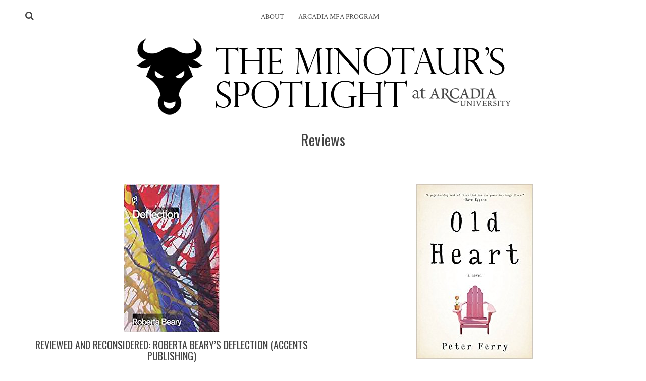

--- FILE ---
content_type: text/html; charset=UTF-8
request_url: http://minotaursspotlight.com/category/reviews/
body_size: 6125
content:
<!DOCTYPE html>
<html lang="en-US">
<head>
<meta charset="UTF-8">
<meta name="viewport" content="width=device-width, initial-scale=1">
<link rel="profile" href="http://gmpg.org/xfn/11">
<link rel="pingback" href="http://minotaursspotlight.com/xmlrpc.php">

<title>Reviews &#8211; Minotaur&#039;s Spotlight</title>
<link rel='dns-prefetch' href='//fonts.googleapis.com' />
<link rel='dns-prefetch' href='//s.w.org' />
<link rel="alternate" type="application/rss+xml" title="Minotaur&#039;s Spotlight &raquo; Feed" href="http://minotaursspotlight.com/feed/" />
<link rel="alternate" type="application/rss+xml" title="Minotaur&#039;s Spotlight &raquo; Comments Feed" href="http://minotaursspotlight.com/comments/feed/" />
<link rel="alternate" type="application/rss+xml" title="Minotaur&#039;s Spotlight &raquo; Reviews Category Feed" href="http://minotaursspotlight.com/category/reviews/feed/" />
		<script type="text/javascript">
			window._wpemojiSettings = {"baseUrl":"https:\/\/s.w.org\/images\/core\/emoji\/11\/72x72\/","ext":".png","svgUrl":"https:\/\/s.w.org\/images\/core\/emoji\/11\/svg\/","svgExt":".svg","source":{"concatemoji":"http:\/\/minotaursspotlight.com\/wp-includes\/js\/wp-emoji-release.min.js?ver=4.9.26"}};
			!function(e,a,t){var n,r,o,i=a.createElement("canvas"),p=i.getContext&&i.getContext("2d");function s(e,t){var a=String.fromCharCode;p.clearRect(0,0,i.width,i.height),p.fillText(a.apply(this,e),0,0);e=i.toDataURL();return p.clearRect(0,0,i.width,i.height),p.fillText(a.apply(this,t),0,0),e===i.toDataURL()}function c(e){var t=a.createElement("script");t.src=e,t.defer=t.type="text/javascript",a.getElementsByTagName("head")[0].appendChild(t)}for(o=Array("flag","emoji"),t.supports={everything:!0,everythingExceptFlag:!0},r=0;r<o.length;r++)t.supports[o[r]]=function(e){if(!p||!p.fillText)return!1;switch(p.textBaseline="top",p.font="600 32px Arial",e){case"flag":return s([55356,56826,55356,56819],[55356,56826,8203,55356,56819])?!1:!s([55356,57332,56128,56423,56128,56418,56128,56421,56128,56430,56128,56423,56128,56447],[55356,57332,8203,56128,56423,8203,56128,56418,8203,56128,56421,8203,56128,56430,8203,56128,56423,8203,56128,56447]);case"emoji":return!s([55358,56760,9792,65039],[55358,56760,8203,9792,65039])}return!1}(o[r]),t.supports.everything=t.supports.everything&&t.supports[o[r]],"flag"!==o[r]&&(t.supports.everythingExceptFlag=t.supports.everythingExceptFlag&&t.supports[o[r]]);t.supports.everythingExceptFlag=t.supports.everythingExceptFlag&&!t.supports.flag,t.DOMReady=!1,t.readyCallback=function(){t.DOMReady=!0},t.supports.everything||(n=function(){t.readyCallback()},a.addEventListener?(a.addEventListener("DOMContentLoaded",n,!1),e.addEventListener("load",n,!1)):(e.attachEvent("onload",n),a.attachEvent("onreadystatechange",function(){"complete"===a.readyState&&t.readyCallback()})),(n=t.source||{}).concatemoji?c(n.concatemoji):n.wpemoji&&n.twemoji&&(c(n.twemoji),c(n.wpemoji)))}(window,document,window._wpemojiSettings);
		</script>
		<style type="text/css">
img.wp-smiley,
img.emoji {
	display: inline !important;
	border: none !important;
	box-shadow: none !important;
	height: 1em !important;
	width: 1em !important;
	margin: 0 .07em !important;
	vertical-align: -0.1em !important;
	background: none !important;
	padding: 0 !important;
}
</style>
<link rel='stylesheet' id='otw_grid_manager-css'  href='http://minotaursspotlight.com/wp-content/plugins/widgetize-pages-light/include/otw_components/otw_grid_manager/css/otw-grid.css?ver=1.1' type='text/css' media='all' />
<link rel='stylesheet' id='general_foundicons-css'  href='http://minotaursspotlight.com/wp-content/plugins/widgetize-pages-light/include/otw_components/otw_shortcode/css/general_foundicons.css?ver=1.1' type='text/css' media='all' />
<link rel='stylesheet' id='social_foundicons-css'  href='http://minotaursspotlight.com/wp-content/plugins/widgetize-pages-light/include/otw_components/otw_shortcode/css/social_foundicons.css?ver=1.1' type='text/css' media='all' />
<link rel='stylesheet' id='otw_shortocde-css'  href='http://minotaursspotlight.com/wp-content/plugins/widgetize-pages-light/include/otw_components/otw_shortcode/css/otw_shortcode.css?ver=1.1' type='text/css' media='all' />
<link rel='stylesheet' id='silvia-plugins-style-css'  href='http://minotaursspotlight.com/wp-content/themes/silvia/assets/css/plugins.min.css?ver=4.9.26' type='text/css' media='all' />
<link rel='stylesheet' id='silvia-style-css'  href='http://minotaursspotlight.com/wp-content/themes/silvia/style.min.css?ver=4.9.26' type='text/css' media='all' />
<link rel='stylesheet' id='silvia-custom-fonts-css'  href='//fonts.googleapis.com/css?family=Crimson+Text%3Aregular%2Citalic%2C700%7COswald%3Aregular%2C700%26subset%3Dlatin%2C' type='text/css' media='all' />
<script type='text/javascript' src='http://minotaursspotlight.com/wp-includes/js/jquery/jquery.js?ver=1.12.4'></script>
<script type='text/javascript' src='http://minotaursspotlight.com/wp-includes/js/jquery/jquery-migrate.min.js?ver=1.4.1'></script>
<link rel='https://api.w.org/' href='http://minotaursspotlight.com/wp-json/' />
<link rel="EditURI" type="application/rsd+xml" title="RSD" href="http://minotaursspotlight.com/xmlrpc.php?rsd" />
<link rel="wlwmanifest" type="application/wlwmanifest+xml" href="http://minotaursspotlight.com/wp-includes/wlwmanifest.xml" /> 
<meta name="generator" content="WordPress 4.9.26" />
		<style type="text/css">
			.comments-link {
				display: none;
			}
					</style>
		
		<!--[if lte IE 9]>
<script src="http://minotaursspotlight.com/wp-content/themes/silvia/assets/js/html5shiv.min.js"></script>
<![endif]-->
</head>

<body class="archive category category-reviews category-68 multi-author layout-1c" itemscope itemtype="http://schema.org/Blog">

<div id="page" class="hfeed site">

	<div class="search-area">
		<div class="wide-container">
			<form method="get" class="searchform" action="http://minotaursspotlight.com/">
	<div>
		<input type="search" class="search-field field" placeholder="Search &hellip;" value="" name="s" title="Press enter to search &hellip;" />
	</div>
</form>
		</div>
	</div>

	<header id="masthead" class="site-header" itemscope="itemscope" itemtype="http://schema.org/WPHeader">

		
<nav id="site-navigation" class="main-navigation" itemscope="itemscope" itemtype="http://schema.org/SiteNavigationElement">

	<div class="wide-container">

		<div class="menu-wrapper"><ul id="menu-primary-items" class="menu-primary-items"><li id="menu-item-36" class="menu-item menu-item-type-post_type menu-item-object-page menu-item-36"><a href="http://minotaursspotlight.com/about/">About</a></li>
<li id="menu-item-1203" class="menu-item menu-item-type-custom menu-item-object-custom menu-item-1203"><a href="http://www.arcadia.edu/mfa-creative-writing.htm">Arcadia MFA Program</a></li>
</ul></div>
					<span class="search-toggle">
				<i class="fa fa-search"></i>
			</span>
		
	</div>

</nav><!-- #site-navigation -->

		<div class="site-branding">
			<div class="wide-container">
				<div id="logo" itemscope itemtype="http://schema.org/Brand">
<a href="http://minotaursspotlight.com" itemprop="url" rel="home">
<img itemprop="logo" src="http://minotaursspotlight.com/wp-content/uploads/2016/04/w_logo_trans.png" alt="Minotaur&#039;s Spotlight" />
</a>
</div>
			</div>
		</div>

	</header><!-- #masthead -->

	<div id="content" class="site-content">
		<div class="wide-container">

	<section id="primary" class="content-area">
		<main id="main" class="site-main" role="main" >

			
				<header class="page-header">
					<h1 class="page-title">Reviews</h1>				</header><!-- .page-header -->

				
				
					<article id="post-1474" class="post-1474 post type-post status-publish format-standard has-post-thumbnail hentry category-6 category-reviews post-grid-2-col entry" itemscope="itemscope" itemtype="http://schema.org/BlogPosting" itemprop="blogPost">

			<a class="thumbnail-link" href="http://minotaursspotlight.com/reviewed-and-reconsidered-roberta-bearys-deflection-accents-publishing/">
			<img width="190" height="293" src="http://minotaursspotlight.com/wp-content/uploads/2017/09/deflection.jpg" class="entry-thumbnail wp-post-image" alt="Reviewed and Reconsidered: Roberta Beary&#8217;s Deflection (Accents Publishing)" itemprop="image" />		</a>
	

	<div class="thumbnail-detail">

		<h2 class="entry-title" itemprop="headline"><a href="http://minotaursspotlight.com/reviewed-and-reconsidered-roberta-bearys-deflection-accents-publishing/" rel="bookmark" itemprop="url">Reviewed and Reconsidered: Roberta Beary&#8217;s Deflection (Accents Publishing)</a></h2>
					
			<span class="cat-links" itemprop="articleSection">
				<a href="http://minotaursspotlight.com/category/3/" rel="category tag">Review</a>, <a href="http://minotaursspotlight.com/category/reviews/" rel="category tag">Reviews</a>			</span>

					

	</div>

	<meta itemprop="datePublished" content="September 25, 2017">

</article><!-- #post-## -->

				
					<article id="post-1419" class="post-1419 post type-post status-publish format-standard has-post-thumbnail hentry category-6 category-reviews post-grid-2-col entry" itemscope="itemscope" itemtype="http://schema.org/BlogPosting" itemprop="blogPost">

			<a class="thumbnail-link" href="http://minotaursspotlight.com/reviewed-and-reconsidered-peter-ferrys-old-heart-unbridled-books-2015/">
			<img width="231" height="346" src="http://minotaursspotlight.com/wp-content/uploads/2017/04/oldheartcover.jpg" class="entry-thumbnail wp-post-image" alt="Reviewed and Reconsidered: Peter Ferry&#8217;s Old Heart (Unbridled Books)" itemprop="image" />		</a>
	

	<div class="thumbnail-detail">

		<h2 class="entry-title" itemprop="headline"><a href="http://minotaursspotlight.com/reviewed-and-reconsidered-peter-ferrys-old-heart-unbridled-books-2015/" rel="bookmark" itemprop="url">Reviewed and Reconsidered: Peter Ferry&#8217;s Old Heart (Unbridled Books)</a></h2>
					
			<span class="cat-links" itemprop="articleSection">
				<a href="http://minotaursspotlight.com/category/3/" rel="category tag">Review</a>, <a href="http://minotaursspotlight.com/category/reviews/" rel="category tag">Reviews</a>			</span>

					

	</div>

	<meta itemprop="datePublished" content="April 7, 2017">

</article><!-- #post-## -->

				
					<article id="post-1406" class="post-1406 post type-post status-publish format-standard has-post-thumbnail hentry category-6 category-reviews category-uncategorized post-grid-2-col entry" itemscope="itemscope" itemtype="http://schema.org/BlogPosting" itemprop="blogPost">

			<a class="thumbnail-link" href="http://minotaursspotlight.com/reviewed-and-reconsidered-alexandra-grigorescus-cauchemar-ecw-press/">
			<img width="248" height="380" src="http://minotaursspotlight.com/wp-content/uploads/2017/03/cauch-248x380.png" class="entry-thumbnail wp-post-image" alt="Reviewed and Reconsidered: Alexandra Grigorescu&#8217;s Cauchemar (ECW Press)" srcset="http://minotaursspotlight.com/wp-content/uploads/2017/03/cauch-248x380.png 248w, http://minotaursspotlight.com/wp-content/uploads/2017/03/cauch.png 255w" sizes="(max-width: 248px) 100vw, 248px" itemprop="image" />		</a>
	

	<div class="thumbnail-detail">

		<h2 class="entry-title" itemprop="headline"><a href="http://minotaursspotlight.com/reviewed-and-reconsidered-alexandra-grigorescus-cauchemar-ecw-press/" rel="bookmark" itemprop="url">Reviewed and Reconsidered: Alexandra Grigorescu&#8217;s Cauchemar (ECW Press)</a></h2>
					
			<span class="cat-links" itemprop="articleSection">
				<a href="http://minotaursspotlight.com/category/3/" rel="category tag">Review</a>, <a href="http://minotaursspotlight.com/category/reviews/" rel="category tag">Reviews</a>, <a href="http://minotaursspotlight.com/category/uncategorized/" rel="category tag">Uncategorized</a>			</span>

					

	</div>

	<meta itemprop="datePublished" content="March 5, 2017">

</article><!-- #post-## -->

				
					<article id="post-1397" class="post-1397 post type-post status-publish format-standard has-post-thumbnail hentry category-6 category-reviews post-grid-2-col entry" itemscope="itemscope" itemtype="http://schema.org/BlogPosting" itemprop="blogPost">

			<a class="thumbnail-link" href="http://minotaursspotlight.com/reviewed-and-reconsidered-jeremy-bushnells-the-weirdness-melville-house/">
			<img width="282" height="380" src="http://minotaursspotlight.com/wp-content/uploads/2017/02/theweirdness-282x380.jpg" class="entry-thumbnail wp-post-image" alt="Reviewed and Reconsidered: Jeremy Bushnell&#8217;s The Weirdness (Melville House)" srcset="http://minotaursspotlight.com/wp-content/uploads/2017/02/theweirdness-282x380.jpg 282w, http://minotaursspotlight.com/wp-content/uploads/2017/02/theweirdness-445x600.jpg 445w, http://minotaursspotlight.com/wp-content/uploads/2017/02/theweirdness-742x1000.jpg 742w, http://minotaursspotlight.com/wp-content/uploads/2017/02/theweirdness.jpg 1293w" sizes="(max-width: 282px) 100vw, 282px" itemprop="image" />		</a>
	

	<div class="thumbnail-detail">

		<h2 class="entry-title" itemprop="headline"><a href="http://minotaursspotlight.com/reviewed-and-reconsidered-jeremy-bushnells-the-weirdness-melville-house/" rel="bookmark" itemprop="url">Reviewed and Reconsidered: Jeremy Bushnell&#8217;s The Weirdness (Melville House)</a></h2>
					
			<span class="cat-links" itemprop="articleSection">
				<a href="http://minotaursspotlight.com/category/3/" rel="category tag">Review</a>, <a href="http://minotaursspotlight.com/category/reviews/" rel="category tag">Reviews</a>			</span>

					

	</div>

	<meta itemprop="datePublished" content="February 18, 2017">

</article><!-- #post-## -->

				
					<article id="post-1388" class="post-1388 post type-post status-publish format-standard has-post-thumbnail hentry category-6 category-reviews post-grid-2-col entry" itemscope="itemscope" itemtype="http://schema.org/BlogPosting" itemprop="blogPost">

			<a class="thumbnail-link" href="http://minotaursspotlight.com/reviewed-and-reconsidered-the-transcriptionist-by-amy-rowland/">
			<img width="252" height="380" src="http://minotaursspotlight.com/wp-content/uploads/2017/01/The-Transcriptionist-252x380.jpg" class="entry-thumbnail wp-post-image" alt="Reviewed and Reconsidered: The Transcriptionist by Amy Rowland (Algonquin Books)" srcset="http://minotaursspotlight.com/wp-content/uploads/2017/01/The-Transcriptionist-252x380.jpg 252w, http://minotaursspotlight.com/wp-content/uploads/2017/01/The-Transcriptionist-398x600.jpg 398w, http://minotaursspotlight.com/wp-content/uploads/2017/01/The-Transcriptionist-664x1000.jpg 664w" sizes="(max-width: 252px) 100vw, 252px" itemprop="image" />		</a>
	

	<div class="thumbnail-detail">

		<h2 class="entry-title" itemprop="headline"><a href="http://minotaursspotlight.com/reviewed-and-reconsidered-the-transcriptionist-by-amy-rowland/" rel="bookmark" itemprop="url">Reviewed and Reconsidered: The Transcriptionist by Amy Rowland (Algonquin Books)</a></h2>
					
			<span class="cat-links" itemprop="articleSection">
				<a href="http://minotaursspotlight.com/category/3/" rel="category tag">Review</a>, <a href="http://minotaursspotlight.com/category/reviews/" rel="category tag">Reviews</a>			</span>

					

	</div>

	<meta itemprop="datePublished" content="January 2, 2017">

</article><!-- #post-## -->

				
					<article id="post-1372" class="post-1372 post type-post status-publish format-standard has-post-thumbnail hentry category-6 category-reviews post-grid-2-col entry" itemscope="itemscope" itemtype="http://schema.org/BlogPosting" itemprop="blogPost">

			<a class="thumbnail-link" href="http://minotaursspotlight.com/reviewed-and-reconsidered-harlequins-millions-by-bohumil-hrbal/">
			<img width="380" height="380" src="http://minotaursspotlight.com/wp-content/uploads/2016/12/HarlequinsMillionsimg-380x380.jpg" class="entry-thumbnail wp-post-image" alt="Reviewed and Reconsidered: Harlequin&#8217;s Millions by Bohumil Hrbal (Archipelago Books)" srcset="http://minotaursspotlight.com/wp-content/uploads/2016/12/HarlequinsMillionsimg-380x380.jpg 380w, http://minotaursspotlight.com/wp-content/uploads/2016/12/HarlequinsMillionsimg-220x220.jpg 220w, http://minotaursspotlight.com/wp-content/uploads/2016/12/HarlequinsMillionsimg-600x600.jpg 600w, http://minotaursspotlight.com/wp-content/uploads/2016/12/HarlequinsMillionsimg-1000x1000.jpg 1000w, http://minotaursspotlight.com/wp-content/uploads/2016/12/HarlequinsMillionsimg.jpg 1404w" sizes="(max-width: 380px) 100vw, 380px" itemprop="image" />		</a>
	

	<div class="thumbnail-detail">

		<h2 class="entry-title" itemprop="headline"><a href="http://minotaursspotlight.com/reviewed-and-reconsidered-harlequins-millions-by-bohumil-hrbal/" rel="bookmark" itemprop="url">Reviewed and Reconsidered: Harlequin&#8217;s Millions by Bohumil Hrbal (Archipelago Books)</a></h2>
					
			<span class="cat-links" itemprop="articleSection">
				<a href="http://minotaursspotlight.com/category/3/" rel="category tag">Review</a>, <a href="http://minotaursspotlight.com/category/reviews/" rel="category tag">Reviews</a>			</span>

					

	</div>

	<meta itemprop="datePublished" content="December 4, 2016">

</article><!-- #post-## -->

				
					<article id="post-1363" class="post-1363 post type-post status-publish format-standard has-post-thumbnail hentry category-2 category-6 category-reviews post-grid-2-col entry" itemscope="itemscope" itemtype="http://schema.org/BlogPosting" itemprop="blogPost">

			<a class="thumbnail-link" href="http://minotaursspotlight.com/reviewed-and-reconsidered-oleg-pavlovs-requiem-for-a-solider-and-other-stories-publishing/">
			<img width="248" height="380" src="http://minotaursspotlight.com/wp-content/uploads/2016/10/requiemforasoldier-248x380.jpg" class="entry-thumbnail wp-post-image" alt="Reviewed and Reconsidered: Oleg Pavlov&#8217;s Requiem for a Solider (And Other Stories Publishing)" srcset="http://minotaursspotlight.com/wp-content/uploads/2016/10/requiemforasoldier-248x380.jpg 248w, http://minotaursspotlight.com/wp-content/uploads/2016/10/requiemforasoldier.jpg 326w" sizes="(max-width: 248px) 100vw, 248px" itemprop="image" />		</a>
	

	<div class="thumbnail-detail">

		<h2 class="entry-title" itemprop="headline"><a href="http://minotaursspotlight.com/reviewed-and-reconsidered-oleg-pavlovs-requiem-for-a-solider-and-other-stories-publishing/" rel="bookmark" itemprop="url">Reviewed and Reconsidered: Oleg Pavlov&#8217;s Requiem for a Solider (And Other Stories Publishing)</a></h2>
					
			<span class="cat-links" itemprop="articleSection">
				<a href="http://minotaursspotlight.com/category/2/" rel="category tag">Fiction</a>, <a href="http://minotaursspotlight.com/category/3/" rel="category tag">Review</a>, <a href="http://minotaursspotlight.com/category/reviews/" rel="category tag">Reviews</a>			</span>

					

	</div>

	<meta itemprop="datePublished" content="October 31, 2016">

</article><!-- #post-## -->

				
					<article id="post-1236" class="post-1236 post type-post status-publish format-standard has-post-thumbnail hentry category-2 category-reviews post-grid-2-col entry" itemscope="itemscope" itemtype="http://schema.org/BlogPosting" itemprop="blogPost">

			<a class="thumbnail-link" href="http://minotaursspotlight.com/reviewed-and-reconsidered-jared-yates-sextons-the-hook-and-the-haymaker/">
			<img width="194" height="300" src="http://minotaursspotlight.com/wp-content/uploads/2016/09/s-l300.jpg" class="entry-thumbnail wp-post-image" alt="Reviewed and Reconsidered: Jared Yates Sexton&#8217;s The Hook and The Haymaker (Split Lip Press)" itemprop="image" />		</a>
	

	<div class="thumbnail-detail">

		<h2 class="entry-title" itemprop="headline"><a href="http://minotaursspotlight.com/reviewed-and-reconsidered-jared-yates-sextons-the-hook-and-the-haymaker/" rel="bookmark" itemprop="url">Reviewed and Reconsidered: Jared Yates Sexton&#8217;s The Hook and The Haymaker (Split Lip Press)</a></h2>
					
			<span class="cat-links" itemprop="articleSection">
				<a href="http://minotaursspotlight.com/category/2/" rel="category tag">Fiction</a>, <a href="http://minotaursspotlight.com/category/reviews/" rel="category tag">Reviews</a>			</span>

					

	</div>

	<meta itemprop="datePublished" content="September 24, 2016">

</article><!-- #post-## -->

				
					<article id="post-1238" class="post-1238 post type-post status-publish format-standard has-post-thumbnail hentry category-2 category-6 category-reviews post-grid-2-col entry" itemscope="itemscope" itemtype="http://schema.org/BlogPosting" itemprop="blogPost">

			<a class="thumbnail-link" href="http://minotaursspotlight.com/reviewed-and-reconsidered-danez-smiths-insert-boy/">
			<img width="257" height="300" src="http://minotaursspotlight.com/wp-content/uploads/2016/09/danez.jpg" class="entry-thumbnail wp-post-image" alt="Reviewed and Reconsidered: Danez Smith&#8217;s [Insert] Boy (Yes Yes Books)" itemprop="image" />		</a>
	

	<div class="thumbnail-detail">

		<h2 class="entry-title" itemprop="headline"><a href="http://minotaursspotlight.com/reviewed-and-reconsidered-danez-smiths-insert-boy/" rel="bookmark" itemprop="url">Reviewed and Reconsidered: Danez Smith&#8217;s [Insert] Boy (Yes Yes Books)</a></h2>
					
			<span class="cat-links" itemprop="articleSection">
				<a href="http://minotaursspotlight.com/category/2/" rel="category tag">Fiction</a>, <a href="http://minotaursspotlight.com/category/3/" rel="category tag">Review</a>, <a href="http://minotaursspotlight.com/category/reviews/" rel="category tag">Reviews</a>			</span>

					

	</div>

	<meta itemprop="datePublished" content="September 20, 2016">

</article><!-- #post-## -->

				
					<article id="post-1277" class="post-1277 post type-post status-publish format-standard has-post-thumbnail hentry category-3 category-6 category-reviews post-grid-2-col entry" itemscope="itemscope" itemtype="http://schema.org/BlogPosting" itemprop="blogPost">

			<a class="thumbnail-link" href="http://minotaursspotlight.com/reviewed-and-reconsidered-erika-jo-browns-im-your-huckleberry/">
			<img width="246" height="380" src="http://minotaursspotlight.com/wp-content/uploads/2016/09/huckleberry-copy-web-550x849-246x380.jpg" class="entry-thumbnail wp-post-image" alt="Reviewed and Reconsidered:  Erika Jo Brown’s I’m Your Huckleberry (Brooklyn Arts Press)" srcset="http://minotaursspotlight.com/wp-content/uploads/2016/09/huckleberry-copy-web-550x849-246x380.jpg 246w, http://minotaursspotlight.com/wp-content/uploads/2016/09/huckleberry-copy-web-550x849-389x600.jpg 389w, http://minotaursspotlight.com/wp-content/uploads/2016/09/huckleberry-copy-web-550x849.jpg 550w" sizes="(max-width: 246px) 100vw, 246px" itemprop="image" />		</a>
	

	<div class="thumbnail-detail">

		<h2 class="entry-title" itemprop="headline"><a href="http://minotaursspotlight.com/reviewed-and-reconsidered-erika-jo-browns-im-your-huckleberry/" rel="bookmark" itemprop="url">Reviewed and Reconsidered:  Erika Jo Brown’s I’m Your Huckleberry (Brooklyn Arts Press)</a></h2>
					
			<span class="cat-links" itemprop="articleSection">
				<a href="http://minotaursspotlight.com/category/1/" rel="category tag">Poetry</a>, <a href="http://minotaursspotlight.com/category/3/" rel="category tag">Review</a>, <a href="http://minotaursspotlight.com/category/reviews/" rel="category tag">Reviews</a>			</span>

					

	</div>

	<meta itemprop="datePublished" content="August 31, 2016">

</article><!-- #post-## -->

				
					<article id="post-1259" class="post-1259 post type-post status-publish format-standard has-post-thumbnail hentry category-3 category-6 category-reviews post-grid-2-col entry" itemscope="itemscope" itemtype="http://schema.org/BlogPosting" itemprop="blogPost">

			<a class="thumbnail-link" href="http://minotaursspotlight.com/reviewed-and-reconsidered-the-title-of-this-book-is-an-inside-joke-by-sophia-katz/">
			<img width="380" height="339" src="http://minotaursspotlight.com/wp-content/uploads/2016/09/a-title-of-this-book-is-an-inside-joke-380x339.jpg" class="entry-thumbnail wp-post-image" alt="Reviewed and Reconsidered: Sophia Katz&#8217;s The Title of This Book Is An Inside Joke (Metatron Press)" srcset="http://minotaursspotlight.com/wp-content/uploads/2016/09/a-title-of-this-book-is-an-inside-joke-380x339.jpg 380w, http://minotaursspotlight.com/wp-content/uploads/2016/09/a-title-of-this-book-is-an-inside-joke-600x535.jpg 600w, http://minotaursspotlight.com/wp-content/uploads/2016/09/a-title-of-this-book-is-an-inside-joke.jpg 829w" sizes="(max-width: 380px) 100vw, 380px" itemprop="image" />		</a>
	

	<div class="thumbnail-detail">

		<h2 class="entry-title" itemprop="headline"><a href="http://minotaursspotlight.com/reviewed-and-reconsidered-the-title-of-this-book-is-an-inside-joke-by-sophia-katz/" rel="bookmark" itemprop="url">Reviewed and Reconsidered: Sophia Katz&#8217;s The Title of This Book Is An Inside Joke (Metatron Press)</a></h2>
					
			<span class="cat-links" itemprop="articleSection">
				<a href="http://minotaursspotlight.com/category/1/" rel="category tag">Poetry</a>, <a href="http://minotaursspotlight.com/category/3/" rel="category tag">Review</a>, <a href="http://minotaursspotlight.com/category/reviews/" rel="category tag">Reviews</a>			</span>

					

	</div>

	<meta itemprop="datePublished" content="August 31, 2016">

</article><!-- #post-## -->

				
					<article id="post-1025" class="post-1025 post type-post status-publish format-standard has-post-thumbnail hentry category-2 category-6 category-reviews post-grid-2-col entry" itemscope="itemscope" itemtype="http://schema.org/BlogPosting" itemprop="blogPost">

			<a class="thumbnail-link" href="http://minotaursspotlight.com/reviewed-and-reconsidered-denis-johnsons-the-laughing-monsters/">
			<img width="230" height="270" src="http://minotaursspotlight.com/wp-content/uploads/2015/04/DenisJohnsonTheLaughingMonsters-230x270.jpg" class="entry-thumbnail wp-post-image" alt="Reviewed and Reconsidered: Denis Johnson’s The Laughing Monsters (FS &#038; G)" itemprop="image" />		</a>
	

	<div class="thumbnail-detail">

		<h2 class="entry-title" itemprop="headline"><a href="http://minotaursspotlight.com/reviewed-and-reconsidered-denis-johnsons-the-laughing-monsters/" rel="bookmark" itemprop="url">Reviewed and Reconsidered: Denis Johnson’s The Laughing Monsters (FS &#038; G)</a></h2>
					
			<span class="cat-links" itemprop="articleSection">
				<a href="http://minotaursspotlight.com/category/2/" rel="category tag">Fiction</a>, <a href="http://minotaursspotlight.com/category/3/" rel="category tag">Review</a>, <a href="http://minotaursspotlight.com/category/reviews/" rel="category tag">Reviews</a>			</span>

					

	</div>

	<meta itemprop="datePublished" content="August 20, 2016">

</article><!-- #post-## -->

				
					<article id="post-1104" class="post-1104 post type-post status-publish format-standard has-post-thumbnail hentry category-2 category-6 category-reviews post-grid-2-col entry" itemscope="itemscope" itemtype="http://schema.org/BlogPosting" itemprop="blogPost">

			<a class="thumbnail-link" href="http://minotaursspotlight.com/laura-chinn-review-maureen-johnsons-the-shadow-cabinet/">
			<img width="200" height="270" src="http://minotaursspotlight.com/wp-content/uploads/2015/08/Shadow-Cabinet-200x270.jpg" class="entry-thumbnail wp-post-image" alt="Maureen Johnson&#8217;s The Shadow Cabinet" itemprop="image" />		</a>
	

	<div class="thumbnail-detail">

		<h2 class="entry-title" itemprop="headline"><a href="http://minotaursspotlight.com/laura-chinn-review-maureen-johnsons-the-shadow-cabinet/" rel="bookmark" itemprop="url">Maureen Johnson&#8217;s The Shadow Cabinet</a></h2>
					
			<span class="cat-links" itemprop="articleSection">
				<a href="http://minotaursspotlight.com/category/2/" rel="category tag">Fiction</a>, <a href="http://minotaursspotlight.com/category/3/" rel="category tag">Review</a>, <a href="http://minotaursspotlight.com/category/reviews/" rel="category tag">Reviews</a>			</span>

					

	</div>

	<meta itemprop="datePublished" content="August 8, 2015">

</article><!-- #post-## -->

				
					<article id="post-1091" class="post-1091 post type-post status-publish format-standard has-post-thumbnail hentry category-reviews post-grid-2-col entry" itemscope="itemscope" itemtype="http://schema.org/BlogPosting" itemprop="blogPost">

			<a class="thumbnail-link" href="http://minotaursspotlight.com/chad-towarnicki-reviews-ron-rashs-something-rich-and-strange/">
			<img width="380" height="270" src="http://minotaursspotlight.com/wp-content/uploads/2015/07/something-rich-and-strange-1024x650-1-380x270.jpg" class="entry-thumbnail wp-post-image" alt="Ron Rash’s Something Rich and Strange" itemprop="image" />		</a>
	

	<div class="thumbnail-detail">

		<h2 class="entry-title" itemprop="headline"><a href="http://minotaursspotlight.com/chad-towarnicki-reviews-ron-rashs-something-rich-and-strange/" rel="bookmark" itemprop="url">Ron Rash’s Something Rich and Strange</a></h2>
					
			<span class="cat-links" itemprop="articleSection">
				<a href="http://minotaursspotlight.com/category/reviews/" rel="category tag">Reviews</a>			</span>

					

	</div>

	<meta itemprop="datePublished" content="July 19, 2015">

</article><!-- #post-## -->

				
					<article id="post-1085" class="post-1085 post type-post status-publish format-standard has-post-thumbnail hentry category-2 category-6 category-reviews post-grid-2-col entry" itemscope="itemscope" itemtype="http://schema.org/BlogPosting" itemprop="blogPost">

			<a class="thumbnail-link" href="http://minotaursspotlight.com/andrew-mark-reviews-david-connerly-nahms-ancient-oceans-of-central-kentucky/">
			<img width="380" height="270" src="http://minotaursspotlight.com/wp-content/uploads/2015/07/Ancient-Oceans-of-Central-Kentucky-image-380x270.jpg" class="entry-thumbnail wp-post-image" alt="David Connerly Nahm&#8217;s Ancient Oceans of Central Kentucky" itemprop="image" />		</a>
	

	<div class="thumbnail-detail">

		<h2 class="entry-title" itemprop="headline"><a href="http://minotaursspotlight.com/andrew-mark-reviews-david-connerly-nahms-ancient-oceans-of-central-kentucky/" rel="bookmark" itemprop="url">David Connerly Nahm&#8217;s Ancient Oceans of Central Kentucky</a></h2>
					
			<span class="cat-links" itemprop="articleSection">
				<a href="http://minotaursspotlight.com/category/2/" rel="category tag">Fiction</a>, <a href="http://minotaursspotlight.com/category/3/" rel="category tag">Review</a>, <a href="http://minotaursspotlight.com/category/reviews/" rel="category tag">Reviews</a>			</span>

					

	</div>

	<meta itemprop="datePublished" content="July 5, 2015">

</article><!-- #post-## -->

				
					<article id="post-1081" class="post-1081 post type-post status-publish format-standard has-post-thumbnail hentry category-2 category-6 category-reviews post-grid-2-col entry" itemscope="itemscope" itemtype="http://schema.org/BlogPosting" itemprop="blogPost">

			<a class="thumbnail-link" href="http://minotaursspotlight.com/kitty-shields-reviews-the-hanged-man-by-p-n-elrod/">
			<img width="231" height="270" src="http://minotaursspotlight.com/wp-content/uploads/2015/06/hanged-man-231x270.jpg" class="entry-thumbnail wp-post-image" alt="Kitty Shields Reviews The Hanged Man by P.N. Elrod" itemprop="image" />		</a>
	

	<div class="thumbnail-detail">

		<h2 class="entry-title" itemprop="headline"><a href="http://minotaursspotlight.com/kitty-shields-reviews-the-hanged-man-by-p-n-elrod/" rel="bookmark" itemprop="url">Kitty Shields Reviews The Hanged Man by P.N. Elrod</a></h2>
					
			<span class="cat-links" itemprop="articleSection">
				<a href="http://minotaursspotlight.com/category/2/" rel="category tag">Fiction</a>, <a href="http://minotaursspotlight.com/category/3/" rel="category tag">Review</a>, <a href="http://minotaursspotlight.com/category/reviews/" rel="category tag">Reviews</a>			</span>

					

	</div>

	<meta itemprop="datePublished" content="June 29, 2015">

</article><!-- #post-## -->

				
					<article id="post-1074" class="post-1074 post type-post status-publish format-standard has-post-thumbnail hentry category-2 category-6 category-reviews post-grid-2-col entry" itemscope="itemscope" itemtype="http://schema.org/BlogPosting" itemprop="blogPost">

			<a class="thumbnail-link" href="http://minotaursspotlight.com/courtney-lee-malpass-reviews-nina-siegals-novel-the-anatomy-lesson/">
			<img width="380" height="270" src="http://minotaursspotlight.com/wp-content/uploads/2015/06/Anatomy-Lesson-380x270.jpeg" class="entry-thumbnail wp-post-image" alt="Courtney Lee Malpass Reviews Nina Siegal&#8217;s Novel The Anatomy Lesson" itemprop="image" />		</a>
	

	<div class="thumbnail-detail">

		<h2 class="entry-title" itemprop="headline"><a href="http://minotaursspotlight.com/courtney-lee-malpass-reviews-nina-siegals-novel-the-anatomy-lesson/" rel="bookmark" itemprop="url">Courtney Lee Malpass Reviews Nina Siegal&#8217;s Novel The Anatomy Lesson</a></h2>
					
			<span class="cat-links" itemprop="articleSection">
				<a href="http://minotaursspotlight.com/category/2/" rel="category tag">Fiction</a>, <a href="http://minotaursspotlight.com/category/3/" rel="category tag">Review</a>, <a href="http://minotaursspotlight.com/category/reviews/" rel="category tag">Reviews</a>			</span>

					

	</div>

	<meta itemprop="datePublished" content="June 10, 2015">

</article><!-- #post-## -->

				
					<article id="post-1061" class="post-1061 post type-post status-publish format-standard has-post-thumbnail hentry category-3 category-6 category-reviews post-grid-2-col entry" itemscope="itemscope" itemtype="http://schema.org/BlogPosting" itemprop="blogPost">

			<a class="thumbnail-link" href="http://minotaursspotlight.com/michael-salgado-reviews-kanekos-the-dead-wrestler-elegies/">
			<img width="250" height="270" src="http://minotaursspotlight.com/wp-content/uploads/2015/05/Dead-wrestler-elegies-250x270.jpg" class="entry-thumbnail wp-post-image" alt="Michael Salgado Reviews Kaneko&#8217;s The Dead Wrestler Elegies" itemprop="image" />		</a>
	

	<div class="thumbnail-detail">

		<h2 class="entry-title" itemprop="headline"><a href="http://minotaursspotlight.com/michael-salgado-reviews-kanekos-the-dead-wrestler-elegies/" rel="bookmark" itemprop="url">Michael Salgado Reviews Kaneko&#8217;s The Dead Wrestler Elegies</a></h2>
					
			<span class="cat-links" itemprop="articleSection">
				<a href="http://minotaursspotlight.com/category/1/" rel="category tag">Poetry</a>, <a href="http://minotaursspotlight.com/category/3/" rel="category tag">Review</a>, <a href="http://minotaursspotlight.com/category/reviews/" rel="category tag">Reviews</a>			</span>

					

	</div>

	<meta itemprop="datePublished" content="May 23, 2015">

</article><!-- #post-## -->

				
					<article id="post-1054" class="post-1054 post type-post status-publish format-standard has-post-thumbnail hentry category-2 category-6 category-reviews post-grid-2-col entry" itemscope="itemscope" itemtype="http://schema.org/BlogPosting" itemprop="blogPost">

			<a class="thumbnail-link" href="http://minotaursspotlight.com/kenny-charriez-explores-the-origin-of-superheroes-and-chabons-kavalier-and-clay/">
			<img width="260" height="270" src="http://minotaursspotlight.com/wp-content/uploads/2015/05/kavalier-and-clay-260x270.jpg" class="entry-thumbnail wp-post-image" alt="Kenny Charriez Explores the Origin of Superheroes and Chabon&#8217;s Kavalier and Clay" itemprop="image" />		</a>
	

	<div class="thumbnail-detail">

		<h2 class="entry-title" itemprop="headline"><a href="http://minotaursspotlight.com/kenny-charriez-explores-the-origin-of-superheroes-and-chabons-kavalier-and-clay/" rel="bookmark" itemprop="url">Kenny Charriez Explores the Origin of Superheroes and Chabon&#8217;s Kavalier and Clay</a></h2>
					
			<span class="cat-links" itemprop="articleSection">
				<a href="http://minotaursspotlight.com/category/2/" rel="category tag">Fiction</a>, <a href="http://minotaursspotlight.com/category/3/" rel="category tag">Review</a>, <a href="http://minotaursspotlight.com/category/reviews/" rel="category tag">Reviews</a>			</span>

					

	</div>

	<meta itemprop="datePublished" content="May 8, 2015">

</article><!-- #post-## -->

				
					<article id="post-1048" class="post-1048 post type-post status-publish format-standard has-post-thumbnail hentry category-3 category-6 category-reviews post-grid-2-col entry" itemscope="itemscope" itemtype="http://schema.org/BlogPosting" itemprop="blogPost">

			<a class="thumbnail-link" href="http://minotaursspotlight.com/putting-twee-in-poetry-the-girls-of-peculiar-combats-kitsch-with-kitsch/">
			<img width="292" height="270" src="http://minotaursspotlight.com/wp-content/uploads/2015/05/girls-of-peculier-image-292x270.jpg" class="entry-thumbnail wp-post-image" alt="Putting Twee in Poetry: The Girls of Peculiar Combats Kitsch with Kitsch" itemprop="image" />		</a>
	

	<div class="thumbnail-detail">

		<h2 class="entry-title" itemprop="headline"><a href="http://minotaursspotlight.com/putting-twee-in-poetry-the-girls-of-peculiar-combats-kitsch-with-kitsch/" rel="bookmark" itemprop="url">Putting Twee in Poetry: The Girls of Peculiar Combats Kitsch with Kitsch</a></h2>
					
			<span class="cat-links" itemprop="articleSection">
				<a href="http://minotaursspotlight.com/category/1/" rel="category tag">Poetry</a>, <a href="http://minotaursspotlight.com/category/3/" rel="category tag">Review</a>, <a href="http://minotaursspotlight.com/category/reviews/" rel="category tag">Reviews</a>			</span>

					

	</div>

	<meta itemprop="datePublished" content="May 6, 2015">

</article><!-- #post-## -->

				
				
	
	
	<nav class="navigation pagination" role="navigation">
		<h2 class="screen-reader-text">Posts navigation</h2>
		<div class="nav-links"><span aria-current='page' class='page-numbers current'>1</span>
<a class='page-numbers' href='http://minotaursspotlight.com/category/reviews/page/2/'>2</a>
<a class="next page-numbers" href="http://minotaursspotlight.com/category/reviews/page/2/">Next</a></div>
	</nav>

			
		</main><!-- #main -->
	</section><!-- #primary -->

		</div><!-- .wide-container -->
	</div><!-- #content -->

	<footer id="colophon" class="site-footer" itemscope="itemscope" itemtype="http://schema.org/WPFooter">
		<div class="wide-container">

			<div class="site-info">
				<p class="copyright">&copy; Copyright 2026 <a href="http://minotaursspotlight.com">Minotaur&#039;s Spotlight</a> &middot; Designed by <a href="https://www.theme-junkie.com/themes/silvia">Theme Junkie</a></p>			</div><!-- .site-info -->

			<div class="social-links"></div>
		</div>
	</footer><!-- #colophon -->

</div><!-- #page -->

	<script>
		jQuery( document ).ready( function( $ ){
			$( ".gallery-icon a[href$='.jpg'], .gallery-icon a[href$='.jpeg'], .gallery-icon a[href$='.png'], .gallery-icon a[href$='.gif']" ).magnificPopup({
				type: 'image',
				gallery: {
					enabled: true
				}
			});
		});
	</script>
	<script type='text/javascript' src='http://minotaursspotlight.com/wp-content/themes/silvia/assets/js/silvia.min.js'></script>
<script type='text/javascript' src='http://minotaursspotlight.com/wp-includes/js/wp-embed.min.js?ver=4.9.26'></script>

</body>
</html>
